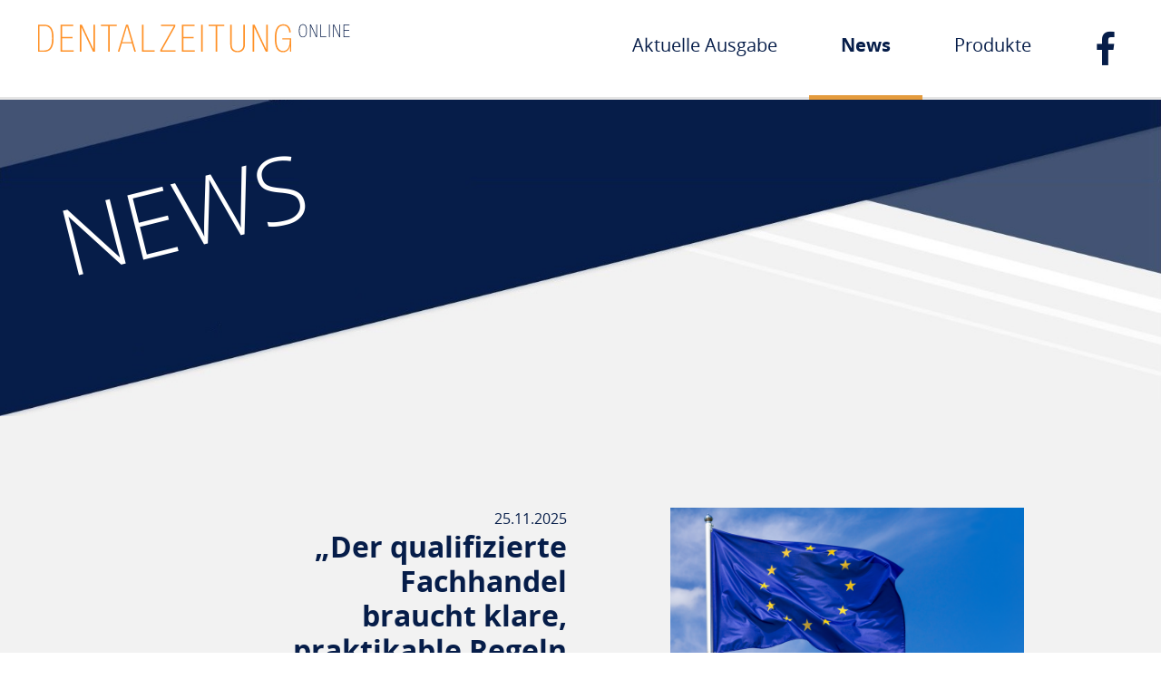

--- FILE ---
content_type: text/html; charset=UTF-8
request_url: https://dentalzeitung.com/category/news/
body_size: 6263
content:
<!DOCTYPE html>
<html>
<head>
    <meta charset="UTF-8"/>
    <title>DENTALZEITUNG |   News</title>
    <meta name="description" content="Dentalzeitung ONLINE"/>
    <meta name="viewport" content="width=device-width, initial-scale=1, maximum-scale=1, user-scalable=no"/>
    <link rel="apple-touch-icon" sizes="57x57" href="https://dentalzeitung-com.s3.eu-central-1.amazonaws.com/theme/icons/icon_57.jpg">
    <link rel="apple-touch-icon" sizes="60x60" href="https://dentalzeitung-com.s3.eu-central-1.amazonaws.com/theme/icons/icon_60.jpg">
    <link rel="apple-touch-icon" sizes="72x72" href="https://dentalzeitung-com.s3.eu-central-1.amazonaws.com/theme/icons/icon_72.jpg">
    <link rel="apple-touch-icon" sizes="76x76" href="https://dentalzeitung-com.s3.eu-central-1.amazonaws.com/theme/icons/icon_76.jpg">
    <link rel="apple-touch-icon" sizes="114x114" href="https://dentalzeitung-com.s3.eu-central-1.amazonaws.com/theme/icons/icon_114.jpg">
    <link rel="apple-touch-icon" sizes="120x120" href="https://dentalzeitung-com.s3.eu-central-1.amazonaws.com/theme/icons/icon_120.jpg">
    <link rel="apple-touch-icon" sizes="144x144" href="https://dentalzeitung-com.s3.eu-central-1.amazonaws.com/theme/icons/icon_144.jpg">
    <link rel="apple-touch-icon" sizes="152x152" href="https://dentalzeitung-com.s3.eu-central-1.amazonaws.com/theme/icons/icon_152.jpg">
    <link rel="apple-touch-icon" sizes="180x180" href="https://dentalzeitung-com.s3.eu-central-1.amazonaws.com/theme/icons/icon_180.jpg">
    <link rel="icon" type="image/png" sizes="16x16" href="https://dentalzeitung-com.s3.eu-central-1.amazonaws.com/theme/icons/icon_16.jpg">
    <link rel="icon" type="image/png" sizes="32x32" href="https://dentalzeitung-com.s3.eu-central-1.amazonaws.com/theme/icons/icon_32.jpg">
    <link rel="icon" type="image/png" sizes="96x96" href="https://dentalzeitung-com.s3.eu-central-1.amazonaws.com/theme/icons/icon_96.jpg">
    <link rel="icon" type="image/png" sizes="192x192" href="https://dentalzeitung-com.s3.eu-central-1.amazonaws.com/theme/icons/icon_192.jpg">
    <!-- Matomo -->
    <script type="text/javascript">
        var _paq = window._paq = window._paq || [];
        _paq.push(["setDoNotTrack", true]);
        _paq.push(["disableCookies"]);
        _paq.push(['trackPageView'])
        _paq.push(['enableLinkTracking']);
        (function() {
            var u="https://matomo.oemus.com/";
            _paq.push(['setTrackerUrl', u+'matomo.php']);
            _paq.push(['setSiteId', '10']);
            var d=document, g=d.createElement('script'), s=d.getElementsByTagName('script')[0];
            g.type='text/javascript'; g.async=true; g.src=u+'matomo.js'; s.parentNode.insertBefore(g,s);
        })();
    </script>
    <!-- End Matomo Code -->
    <meta name='robots' content='max-image-preview:large' />
<link rel='dns-prefetch' href='//s.w.org' />
<link rel="alternate" type="application/rss+xml" title="DENTALZEITUNG &raquo; News Kategorie-Feed" href="https://dentalzeitung.com/category/news/feed/" />
<script type="text/javascript">
window._wpemojiSettings = {"baseUrl":"https:\/\/s.w.org\/images\/core\/emoji\/14.0.0\/72x72\/","ext":".png","svgUrl":"https:\/\/s.w.org\/images\/core\/emoji\/14.0.0\/svg\/","svgExt":".svg","source":{"concatemoji":"https:\/\/dentalzeitung.com\/core\/wp-includes\/js\/wp-emoji-release.min.js?ver=6.0"}};
/*! This file is auto-generated */
!function(e,a,t){var n,r,o,i=a.createElement("canvas"),p=i.getContext&&i.getContext("2d");function s(e,t){var a=String.fromCharCode,e=(p.clearRect(0,0,i.width,i.height),p.fillText(a.apply(this,e),0,0),i.toDataURL());return p.clearRect(0,0,i.width,i.height),p.fillText(a.apply(this,t),0,0),e===i.toDataURL()}function c(e){var t=a.createElement("script");t.src=e,t.defer=t.type="text/javascript",a.getElementsByTagName("head")[0].appendChild(t)}for(o=Array("flag","emoji"),t.supports={everything:!0,everythingExceptFlag:!0},r=0;r<o.length;r++)t.supports[o[r]]=function(e){if(!p||!p.fillText)return!1;switch(p.textBaseline="top",p.font="600 32px Arial",e){case"flag":return s([127987,65039,8205,9895,65039],[127987,65039,8203,9895,65039])?!1:!s([55356,56826,55356,56819],[55356,56826,8203,55356,56819])&&!s([55356,57332,56128,56423,56128,56418,56128,56421,56128,56430,56128,56423,56128,56447],[55356,57332,8203,56128,56423,8203,56128,56418,8203,56128,56421,8203,56128,56430,8203,56128,56423,8203,56128,56447]);case"emoji":return!s([129777,127995,8205,129778,127999],[129777,127995,8203,129778,127999])}return!1}(o[r]),t.supports.everything=t.supports.everything&&t.supports[o[r]],"flag"!==o[r]&&(t.supports.everythingExceptFlag=t.supports.everythingExceptFlag&&t.supports[o[r]]);t.supports.everythingExceptFlag=t.supports.everythingExceptFlag&&!t.supports.flag,t.DOMReady=!1,t.readyCallback=function(){t.DOMReady=!0},t.supports.everything||(n=function(){t.readyCallback()},a.addEventListener?(a.addEventListener("DOMContentLoaded",n,!1),e.addEventListener("load",n,!1)):(e.attachEvent("onload",n),a.attachEvent("onreadystatechange",function(){"complete"===a.readyState&&t.readyCallback()})),(e=t.source||{}).concatemoji?c(e.concatemoji):e.wpemoji&&e.twemoji&&(c(e.twemoji),c(e.wpemoji)))}(window,document,window._wpemojiSettings);
</script>
<style type="text/css">
img.wp-smiley,
img.emoji {
	display: inline !important;
	border: none !important;
	box-shadow: none !important;
	height: 1em !important;
	width: 1em !important;
	margin: 0 0.07em !important;
	vertical-align: -0.1em !important;
	background: none !important;
	padding: 0 !important;
}
</style>
	<link rel='stylesheet' id='wp-block-library-css'  href='https://dentalzeitung.com/core/wp-includes/css/dist/block-library/style.min.css?ver=6.0' type='text/css' media='all' />
<style id='global-styles-inline-css' type='text/css'>
body{--wp--preset--color--black: #000000;--wp--preset--color--cyan-bluish-gray: #abb8c3;--wp--preset--color--white: #ffffff;--wp--preset--color--pale-pink: #f78da7;--wp--preset--color--vivid-red: #cf2e2e;--wp--preset--color--luminous-vivid-orange: #ff6900;--wp--preset--color--luminous-vivid-amber: #fcb900;--wp--preset--color--light-green-cyan: #7bdcb5;--wp--preset--color--vivid-green-cyan: #00d084;--wp--preset--color--pale-cyan-blue: #8ed1fc;--wp--preset--color--vivid-cyan-blue: #0693e3;--wp--preset--color--vivid-purple: #9b51e0;--wp--preset--gradient--vivid-cyan-blue-to-vivid-purple: linear-gradient(135deg,rgba(6,147,227,1) 0%,rgb(155,81,224) 100%);--wp--preset--gradient--light-green-cyan-to-vivid-green-cyan: linear-gradient(135deg,rgb(122,220,180) 0%,rgb(0,208,130) 100%);--wp--preset--gradient--luminous-vivid-amber-to-luminous-vivid-orange: linear-gradient(135deg,rgba(252,185,0,1) 0%,rgba(255,105,0,1) 100%);--wp--preset--gradient--luminous-vivid-orange-to-vivid-red: linear-gradient(135deg,rgba(255,105,0,1) 0%,rgb(207,46,46) 100%);--wp--preset--gradient--very-light-gray-to-cyan-bluish-gray: linear-gradient(135deg,rgb(238,238,238) 0%,rgb(169,184,195) 100%);--wp--preset--gradient--cool-to-warm-spectrum: linear-gradient(135deg,rgb(74,234,220) 0%,rgb(151,120,209) 20%,rgb(207,42,186) 40%,rgb(238,44,130) 60%,rgb(251,105,98) 80%,rgb(254,248,76) 100%);--wp--preset--gradient--blush-light-purple: linear-gradient(135deg,rgb(255,206,236) 0%,rgb(152,150,240) 100%);--wp--preset--gradient--blush-bordeaux: linear-gradient(135deg,rgb(254,205,165) 0%,rgb(254,45,45) 50%,rgb(107,0,62) 100%);--wp--preset--gradient--luminous-dusk: linear-gradient(135deg,rgb(255,203,112) 0%,rgb(199,81,192) 50%,rgb(65,88,208) 100%);--wp--preset--gradient--pale-ocean: linear-gradient(135deg,rgb(255,245,203) 0%,rgb(182,227,212) 50%,rgb(51,167,181) 100%);--wp--preset--gradient--electric-grass: linear-gradient(135deg,rgb(202,248,128) 0%,rgb(113,206,126) 100%);--wp--preset--gradient--midnight: linear-gradient(135deg,rgb(2,3,129) 0%,rgb(40,116,252) 100%);--wp--preset--duotone--dark-grayscale: url('#wp-duotone-dark-grayscale');--wp--preset--duotone--grayscale: url('#wp-duotone-grayscale');--wp--preset--duotone--purple-yellow: url('#wp-duotone-purple-yellow');--wp--preset--duotone--blue-red: url('#wp-duotone-blue-red');--wp--preset--duotone--midnight: url('#wp-duotone-midnight');--wp--preset--duotone--magenta-yellow: url('#wp-duotone-magenta-yellow');--wp--preset--duotone--purple-green: url('#wp-duotone-purple-green');--wp--preset--duotone--blue-orange: url('#wp-duotone-blue-orange');--wp--preset--font-size--small: 13px;--wp--preset--font-size--medium: 20px;--wp--preset--font-size--large: 36px;--wp--preset--font-size--x-large: 42px;}.has-black-color{color: var(--wp--preset--color--black) !important;}.has-cyan-bluish-gray-color{color: var(--wp--preset--color--cyan-bluish-gray) !important;}.has-white-color{color: var(--wp--preset--color--white) !important;}.has-pale-pink-color{color: var(--wp--preset--color--pale-pink) !important;}.has-vivid-red-color{color: var(--wp--preset--color--vivid-red) !important;}.has-luminous-vivid-orange-color{color: var(--wp--preset--color--luminous-vivid-orange) !important;}.has-luminous-vivid-amber-color{color: var(--wp--preset--color--luminous-vivid-amber) !important;}.has-light-green-cyan-color{color: var(--wp--preset--color--light-green-cyan) !important;}.has-vivid-green-cyan-color{color: var(--wp--preset--color--vivid-green-cyan) !important;}.has-pale-cyan-blue-color{color: var(--wp--preset--color--pale-cyan-blue) !important;}.has-vivid-cyan-blue-color{color: var(--wp--preset--color--vivid-cyan-blue) !important;}.has-vivid-purple-color{color: var(--wp--preset--color--vivid-purple) !important;}.has-black-background-color{background-color: var(--wp--preset--color--black) !important;}.has-cyan-bluish-gray-background-color{background-color: var(--wp--preset--color--cyan-bluish-gray) !important;}.has-white-background-color{background-color: var(--wp--preset--color--white) !important;}.has-pale-pink-background-color{background-color: var(--wp--preset--color--pale-pink) !important;}.has-vivid-red-background-color{background-color: var(--wp--preset--color--vivid-red) !important;}.has-luminous-vivid-orange-background-color{background-color: var(--wp--preset--color--luminous-vivid-orange) !important;}.has-luminous-vivid-amber-background-color{background-color: var(--wp--preset--color--luminous-vivid-amber) !important;}.has-light-green-cyan-background-color{background-color: var(--wp--preset--color--light-green-cyan) !important;}.has-vivid-green-cyan-background-color{background-color: var(--wp--preset--color--vivid-green-cyan) !important;}.has-pale-cyan-blue-background-color{background-color: var(--wp--preset--color--pale-cyan-blue) !important;}.has-vivid-cyan-blue-background-color{background-color: var(--wp--preset--color--vivid-cyan-blue) !important;}.has-vivid-purple-background-color{background-color: var(--wp--preset--color--vivid-purple) !important;}.has-black-border-color{border-color: var(--wp--preset--color--black) !important;}.has-cyan-bluish-gray-border-color{border-color: var(--wp--preset--color--cyan-bluish-gray) !important;}.has-white-border-color{border-color: var(--wp--preset--color--white) !important;}.has-pale-pink-border-color{border-color: var(--wp--preset--color--pale-pink) !important;}.has-vivid-red-border-color{border-color: var(--wp--preset--color--vivid-red) !important;}.has-luminous-vivid-orange-border-color{border-color: var(--wp--preset--color--luminous-vivid-orange) !important;}.has-luminous-vivid-amber-border-color{border-color: var(--wp--preset--color--luminous-vivid-amber) !important;}.has-light-green-cyan-border-color{border-color: var(--wp--preset--color--light-green-cyan) !important;}.has-vivid-green-cyan-border-color{border-color: var(--wp--preset--color--vivid-green-cyan) !important;}.has-pale-cyan-blue-border-color{border-color: var(--wp--preset--color--pale-cyan-blue) !important;}.has-vivid-cyan-blue-border-color{border-color: var(--wp--preset--color--vivid-cyan-blue) !important;}.has-vivid-purple-border-color{border-color: var(--wp--preset--color--vivid-purple) !important;}.has-vivid-cyan-blue-to-vivid-purple-gradient-background{background: var(--wp--preset--gradient--vivid-cyan-blue-to-vivid-purple) !important;}.has-light-green-cyan-to-vivid-green-cyan-gradient-background{background: var(--wp--preset--gradient--light-green-cyan-to-vivid-green-cyan) !important;}.has-luminous-vivid-amber-to-luminous-vivid-orange-gradient-background{background: var(--wp--preset--gradient--luminous-vivid-amber-to-luminous-vivid-orange) !important;}.has-luminous-vivid-orange-to-vivid-red-gradient-background{background: var(--wp--preset--gradient--luminous-vivid-orange-to-vivid-red) !important;}.has-very-light-gray-to-cyan-bluish-gray-gradient-background{background: var(--wp--preset--gradient--very-light-gray-to-cyan-bluish-gray) !important;}.has-cool-to-warm-spectrum-gradient-background{background: var(--wp--preset--gradient--cool-to-warm-spectrum) !important;}.has-blush-light-purple-gradient-background{background: var(--wp--preset--gradient--blush-light-purple) !important;}.has-blush-bordeaux-gradient-background{background: var(--wp--preset--gradient--blush-bordeaux) !important;}.has-luminous-dusk-gradient-background{background: var(--wp--preset--gradient--luminous-dusk) !important;}.has-pale-ocean-gradient-background{background: var(--wp--preset--gradient--pale-ocean) !important;}.has-electric-grass-gradient-background{background: var(--wp--preset--gradient--electric-grass) !important;}.has-midnight-gradient-background{background: var(--wp--preset--gradient--midnight) !important;}.has-small-font-size{font-size: var(--wp--preset--font-size--small) !important;}.has-medium-font-size{font-size: var(--wp--preset--font-size--medium) !important;}.has-large-font-size{font-size: var(--wp--preset--font-size--large) !important;}.has-x-large-font-size{font-size: var(--wp--preset--font-size--x-large) !important;}
</style>
<link rel='stylesheet' id='custom-style-css'  href='https://dentalzeitung.com/content/themes/custom/css/custom.css?ver=6.0' type='text/css' media='all' />
<script type='text/javascript' src='https://dentalzeitung.com/content/themes/custom/js/custom.js?ver=6.0' id='custom-script-js'></script>
<link rel="https://api.w.org/" href="https://dentalzeitung.com/wp-json/" /><link rel="alternate" type="application/json" href="https://dentalzeitung.com/wp-json/wp/v2/categories/1" /><link rel="EditURI" type="application/rsd+xml" title="RSD" href="https://dentalzeitung.com/core/xmlrpc.php?rsd" />
<link rel="wlwmanifest" type="application/wlwmanifest+xml" href="https://dentalzeitung.com/core/wp-includes/wlwmanifest.xml" /> 
<meta name="generator" content="WordPress 6.0" />
</head>
<body data-pagename="" style="max-width:1920px;margin:auto;">
<header class="header">
    <div class="container-fluid">
        <div class="row">
            <div class="col-lg-4 col-10">
                <a href="/" class="logo">
                    <img class="img-fluid" src="https://dentalzeitung-com.s3.eu-central-1.amazonaws.com/theme/top.svg" alt="PROJECT-Logo"/>
                </a>
            </div>
            <div class="col-lg-8 col-2">
                <div class="main-menu">
                    <div class="menu-hauptmenu-container"><ul id="menu-hauptmenu" class="menu"><li id="menu-item-33" class="menu-item menu-item-type-post_type_archive menu-item-object-issue menu-item-33"><a href="https://dentalzeitung.com/issue/">Aktuelle Ausgabe</a></li>
<li id="menu-item-16" class="menu-item menu-item-type-taxonomy menu-item-object-category current-menu-item menu-item-16"><a href="https://dentalzeitung.com/category/news/" aria-current="page">News</a></li>
<li id="menu-item-29" class="menu-item menu-item-type-post_type_archive menu-item-object-product menu-item-29"><a href="https://dentalzeitung.com/product/">Produkte</a></li>
<li id="menu-item-19" class="menu-item menu-item-type-custom menu-item-object-custom menu-item-19"><a target="_blank" rel="noopener" href="https://www.facebook.com/Dentalzeitung-335093363762330/"><i class="fa fa-facebook"></i></a></li>
</ul></div>                                    </div>
                <div class="menu-mobile">
                    <div class="mobile-nav-button"><i class="fa fa-2x fa-bars" id="mobile-menu-opener"></i></div>
                </div>
            </div>
        </div>
    </div>
    <div class="mobile_menu_row">
        <div class="menu-main-container-mobile"><ul id="menu-hauptmenu-1" class="mobile"><li class="menu-item menu-item-type-post_type_archive menu-item-object-issue menu-item-33"><a href="https://dentalzeitung.com/issue/">Aktuelle Ausgabe</a></li>
<li class="menu-item menu-item-type-taxonomy menu-item-object-category current-menu-item menu-item-16"><a href="https://dentalzeitung.com/category/news/" aria-current="page">News</a></li>
<li class="menu-item menu-item-type-post_type_archive menu-item-object-product menu-item-29"><a href="https://dentalzeitung.com/product/">Produkte</a></li>
<li class="menu-item menu-item-type-custom menu-item-object-custom menu-item-19"><a target="_blank" rel="noopener" href="https://www.facebook.com/Dentalzeitung-335093363762330/"><i class="fa fa-facebook"></i></a></li>
</ul></div>            </div>
</header>
<div id="backToTop">
    <i class="fa fa-angle-double-up" aria-hidden="true"></i>
</div>    <div class="container-fluid blue-section">
        <div class="rotatedText">
            <h1 class="big-headline">NEWS</h1>
        </div>
                            <div class="row">
                                    <div class="col-lg-12 firstNewsElement">
                        <div class="row">
                            <div class="col-12 col-lg-5 offset-lg-1 order-1 order-lg-2">
                                <img width="888" height="500" src="https://dentalzeitung-com.s3.eu-central-1.amazonaws.com/2025/11/25120849/DZ-4-25-Interview-linneweh.png" class="img-fluid wp-post-image" alt="" loading="lazy" srcset="https://dentalzeitung-com.s3.eu-central-1.amazonaws.com/2025/11/25120849/DZ-4-25-Interview-linneweh.png 888w, https://dentalzeitung-com.s3.eu-central-1.amazonaws.com/2025/11/25120849/DZ-4-25-Interview-linneweh-300x169.png 300w, https://dentalzeitung-com.s3.eu-central-1.amazonaws.com/2025/11/25120849/DZ-4-25-Interview-linneweh-768x432.png 768w" sizes="(max-width: 888px) 100vw, 888px" />                            </div>
                            <div class="col-12 col-lg-4 order-2 order-lg-1 ml-auto newsContent">
                                <span>25.11.2025</span>
                                <h2>„Der qualifizierte Fachhandel braucht klare, praktikable Regeln statt übermäßiger Bürokratie – national wie europäisch“</h2>
                                <p><p>Im Mai 2025 wurde Jochen G. Linneweh zum Präsidenten der Association of Dental Dealers in Europe (ADDE) gewählt. Ein Aufgabenbereich, [&hellip;]</p>
</p>
                                <p><a href="https://epaper.zwp-online.info/epaper/pim/dz/2025/dz0425#42" target="_blank">Zum E-Paper <i
                                                class="fa fa-long-arrow-right"></i></a></p>
                            </div>
                        </div>
                    </div>
                                </div>
                        <div class="row d-none d-lg-flex">
                <div class="col-6">
                    <div class="newsItem">
    <div class="newsImage">
        <img width="888" height="500" src="https://dentalzeitung-com.s3.eu-central-1.amazonaws.com/2025/11/25121330/DZ-4-25-ERgonomie-in-der-ZAP.png" class="img-fluid wp-post-image" alt="" loading="lazy" srcset="https://dentalzeitung-com.s3.eu-central-1.amazonaws.com/2025/11/25121330/DZ-4-25-ERgonomie-in-der-ZAP.png 888w, https://dentalzeitung-com.s3.eu-central-1.amazonaws.com/2025/11/25121330/DZ-4-25-ERgonomie-in-der-ZAP-300x169.png 300w, https://dentalzeitung-com.s3.eu-central-1.amazonaws.com/2025/11/25121330/DZ-4-25-ERgonomie-in-der-ZAP-768x432.png 768w" sizes="(max-width: 888px) 100vw, 888px" />            </div>
    <div class="newsContent">
        <span>25.11.2025</span>
        <a class="collapseLink" data-id="collapseDesktop2118">
            <h2>Ergonomie in der Zahnarztpraxis, Gesundheit und Effizienz im Gleichgewicht                <i class="fa fa-angle-down"></i>
            </h2>
        </a>
        <div class="collapse" id="collapseDesktop2118">
            <p><p>18 Uhr. Der letzte Patient ist verabschiedet, die Schultern sind verspannt und der Nacken versteift. Viele Behandler kennen dieses Gefühl: [&hellip;]</p>
</p>
            <p><a href="https://epaper.zwp-online.info/epaper/pim/dz/2025/dz0425#10" target="_blank">Zum E-Paper <i
                            class="fa fa-long-arrow-right"></i></a></p>
        </div>
    </div>
</div><div class="newsItem">
    <div class="newsImage">
        <img width="888" height="500" src="https://dentalzeitung-com.s3.eu-central-1.amazonaws.com/2025/11/25115027/DZ-4-25-Praxis-Loho.png" class="img-fluid wp-post-image" alt="" loading="lazy" srcset="https://dentalzeitung-com.s3.eu-central-1.amazonaws.com/2025/11/25115027/DZ-4-25-Praxis-Loho.png 888w, https://dentalzeitung-com.s3.eu-central-1.amazonaws.com/2025/11/25115027/DZ-4-25-Praxis-Loho-300x169.png 300w, https://dentalzeitung-com.s3.eu-central-1.amazonaws.com/2025/11/25115027/DZ-4-25-Praxis-Loho-768x432.png 768w" sizes="(max-width: 888px) 100vw, 888px" />            </div>
    <div class="newsContent">
        <span>25.11.2025</span>
        <a class="collapseLink" data-id="collapseDesktop2106">
            <h2>Von der Vision zur Wirklichkeit: Die neue Praxis von Dr. Loho in Unterpleichfeld                <i class="fa fa-angle-down"></i>
            </h2>
        </a>
        <div class="collapse" id="collapseDesktop2106">
            <p><p>Als ich Dr. Etienne Loho, Inhaber und Gründer des Ärzte- und Gesundheitszentrums MCW in Unterpleichfeld, Inhaber der Zahnarztpraxis Trident Medical [&hellip;]</p>
</p>
            <p><a href="https://epaper.zwp-online.info/epaper/pim/dz/2025/dz0425#22" target="_blank">Zum E-Paper <i
                            class="fa fa-long-arrow-right"></i></a></p>
        </div>
    </div>
</div><div class="newsItem">
    <div class="newsImage">
        <img width="888" height="500" src="https://dentalzeitung-com.s3.eu-central-1.amazonaws.com/2025/11/25120057/Fachdental-2025.png" class="img-fluid wp-post-image" alt="" loading="lazy" srcset="https://dentalzeitung-com.s3.eu-central-1.amazonaws.com/2025/11/25120057/Fachdental-2025.png 888w, https://dentalzeitung-com.s3.eu-central-1.amazonaws.com/2025/11/25120057/Fachdental-2025-300x169.png 300w, https://dentalzeitung-com.s3.eu-central-1.amazonaws.com/2025/11/25120057/Fachdental-2025-768x432.png 768w" sizes="(max-width: 888px) 100vw, 888px" />            </div>
    <div class="newsContent">
        <span>25.11.2025</span>
        <a class="collapseLink" data-id="collapseDesktop2112">
            <h2>Dentaler Messe-Herbst erfolgreich beendet                <i class="fa fa-angle-down"></i>
            </h2>
        </a>
        <div class="collapse" id="collapseDesktop2112">
            <p><p>Aussteller und Besucher blicken zurück auf einen starken Branchentreff anlässlich der infotage FACHDENTAL in Stuttgart und Frankfurt am Main. Auch [&hellip;]</p>
</p>
            <p><a href="https://epaper.zwp-online.info/epaper/pim/dz/2025/dz0425#6" target="_blank">Zum E-Paper <i
                            class="fa fa-long-arrow-right"></i></a></p>
        </div>
    </div>
</div>                </div>
                <div class="col-6">
                    <div class="whiteSpace"></div><div class="newsItem">
    <div class="newsImage">
        <img width="888" height="500" src="https://dentalzeitung-com.s3.eu-central-1.amazonaws.com/2025/11/25121628/DZ-4-25-MANI.png" class="img-fluid wp-post-image" alt="" loading="lazy" srcset="https://dentalzeitung-com.s3.eu-central-1.amazonaws.com/2025/11/25121628/DZ-4-25-MANI.png 888w, https://dentalzeitung-com.s3.eu-central-1.amazonaws.com/2025/11/25121628/DZ-4-25-MANI-300x169.png 300w, https://dentalzeitung-com.s3.eu-central-1.amazonaws.com/2025/11/25121628/DZ-4-25-MANI-768x432.png 768w" sizes="(max-width: 888px) 100vw, 888px" />            </div>
    <div class="newsContent">
        <span>25.11.2025</span>
        <a class="collapseLink" data-id="collapseDesktop2121">
            <h2>Kneten, Rühren, Forschen: MANIs Erfolgsrezept für starke Dentalprodukte                <i class="fa fa-angle-down"></i>
            </h2>
        </a>
        <div class="collapse" id="collapseDesktop2121">
            <p><p>Mit dem Hersteller MANI erhält der BVD weitere Verstärkung im Bereich der Kooperativen Mitglieder und freut sich, einen neuen Teamplayer [&hellip;]</p>
</p>
            <p><a href="https://epaper.zwp-online.info/epaper/pim/dz/2025/dz0425#44" target="_blank">Zum E-Paper <i
                            class="fa fa-long-arrow-right"></i></a></p>
        </div>
    </div>
</div><div class="newsItem">
    <div class="newsImage">
        <img width="888" height="500" src="https://dentalzeitung-com.s3.eu-central-1.amazonaws.com/2025/11/25115334/Alina-Branciforti.png" class="img-fluid wp-post-image" alt="" loading="lazy" srcset="https://dentalzeitung-com.s3.eu-central-1.amazonaws.com/2025/11/25115334/Alina-Branciforti.png 888w, https://dentalzeitung-com.s3.eu-central-1.amazonaws.com/2025/11/25115334/Alina-Branciforti-300x169.png 300w, https://dentalzeitung-com.s3.eu-central-1.amazonaws.com/2025/11/25115334/Alina-Branciforti-768x432.png 768w" sizes="(max-width: 888px) 100vw, 888px" />            </div>
    <div class="newsContent">
        <span>25.11.2025</span>
        <a class="collapseLink" data-id="collapseDesktop2109">
            <h2>Räume, die Haltung zeigen – Praxiskonzepte mit Identität                <i class="fa fa-angle-down"></i>
            </h2>
        </a>
        <div class="collapse" id="collapseDesktop2109">
            <p><p>Liebe Leserinnen und Leser, eine Zahnarztpraxis zu planen, bedeutet, Zukunft zu gestalten – persönlich, architektonisch und emotional. Wer heute eine [&hellip;]</p>
</p>
            <p><a href="https://epaper.zwp-online.info/epaper/pim/dz/2025/dz0425#3" target="_blank">Zum E-Paper <i
                            class="fa fa-long-arrow-right"></i></a></p>
        </div>
    </div>
</div>                </div>
            </div>
            <div class="row d-flex d-lg-none">
                <div class="col-12">
                    <div class="newsItem">
    <div class="newsImage">
        <img width="888" height="500" src="https://dentalzeitung-com.s3.eu-central-1.amazonaws.com/2025/11/25121330/DZ-4-25-ERgonomie-in-der-ZAP.png" class="img-fluid wp-post-image" alt="" loading="lazy" srcset="https://dentalzeitung-com.s3.eu-central-1.amazonaws.com/2025/11/25121330/DZ-4-25-ERgonomie-in-der-ZAP.png 888w, https://dentalzeitung-com.s3.eu-central-1.amazonaws.com/2025/11/25121330/DZ-4-25-ERgonomie-in-der-ZAP-300x169.png 300w, https://dentalzeitung-com.s3.eu-central-1.amazonaws.com/2025/11/25121330/DZ-4-25-ERgonomie-in-der-ZAP-768x432.png 768w" sizes="(max-width: 888px) 100vw, 888px" />            </div>
    <div class="newsContent">
        <span>25.11.2025</span>
        <a class="collapseLink" data-id="collapseMobile2118">
            <h2>Ergonomie in der Zahnarztpraxis, Gesundheit und Effizienz im Gleichgewicht                <i class="fa fa-angle-down"></i>
            </h2>
        </a>
        <div class="collapse" id="collapseMobile2118">
            <p><p>18 Uhr. Der letzte Patient ist verabschiedet, die Schultern sind verspannt und der Nacken versteift. Viele Behandler kennen dieses Gefühl: [&hellip;]</p>
</p>
            <p><a href="https://epaper.zwp-online.info/epaper/pim/dz/2025/dz0425#10" target="_blank">Zum E-Paper <i
                            class="fa fa-long-arrow-right"></i></a></p>
        </div>
    </div>
</div><div class="newsItem">
    <div class="newsImage">
        <img width="888" height="500" src="https://dentalzeitung-com.s3.eu-central-1.amazonaws.com/2025/11/25121628/DZ-4-25-MANI.png" class="img-fluid wp-post-image" alt="" loading="lazy" srcset="https://dentalzeitung-com.s3.eu-central-1.amazonaws.com/2025/11/25121628/DZ-4-25-MANI.png 888w, https://dentalzeitung-com.s3.eu-central-1.amazonaws.com/2025/11/25121628/DZ-4-25-MANI-300x169.png 300w, https://dentalzeitung-com.s3.eu-central-1.amazonaws.com/2025/11/25121628/DZ-4-25-MANI-768x432.png 768w" sizes="(max-width: 888px) 100vw, 888px" />            </div>
    <div class="newsContent">
        <span>25.11.2025</span>
        <a class="collapseLink" data-id="collapseMobile2121">
            <h2>Kneten, Rühren, Forschen: MANIs Erfolgsrezept für starke Dentalprodukte                <i class="fa fa-angle-down"></i>
            </h2>
        </a>
        <div class="collapse" id="collapseMobile2121">
            <p><p>Mit dem Hersteller MANI erhält der BVD weitere Verstärkung im Bereich der Kooperativen Mitglieder und freut sich, einen neuen Teamplayer [&hellip;]</p>
</p>
            <p><a href="https://epaper.zwp-online.info/epaper/pim/dz/2025/dz0425#44" target="_blank">Zum E-Paper <i
                            class="fa fa-long-arrow-right"></i></a></p>
        </div>
    </div>
</div><div class="newsItem">
    <div class="newsImage">
        <img width="888" height="500" src="https://dentalzeitung-com.s3.eu-central-1.amazonaws.com/2025/11/25115027/DZ-4-25-Praxis-Loho.png" class="img-fluid wp-post-image" alt="" loading="lazy" srcset="https://dentalzeitung-com.s3.eu-central-1.amazonaws.com/2025/11/25115027/DZ-4-25-Praxis-Loho.png 888w, https://dentalzeitung-com.s3.eu-central-1.amazonaws.com/2025/11/25115027/DZ-4-25-Praxis-Loho-300x169.png 300w, https://dentalzeitung-com.s3.eu-central-1.amazonaws.com/2025/11/25115027/DZ-4-25-Praxis-Loho-768x432.png 768w" sizes="(max-width: 888px) 100vw, 888px" />            </div>
    <div class="newsContent">
        <span>25.11.2025</span>
        <a class="collapseLink" data-id="collapseMobile2106">
            <h2>Von der Vision zur Wirklichkeit: Die neue Praxis von Dr. Loho in Unterpleichfeld                <i class="fa fa-angle-down"></i>
            </h2>
        </a>
        <div class="collapse" id="collapseMobile2106">
            <p><p>Als ich Dr. Etienne Loho, Inhaber und Gründer des Ärzte- und Gesundheitszentrums MCW in Unterpleichfeld, Inhaber der Zahnarztpraxis Trident Medical [&hellip;]</p>
</p>
            <p><a href="https://epaper.zwp-online.info/epaper/pim/dz/2025/dz0425#22" target="_blank">Zum E-Paper <i
                            class="fa fa-long-arrow-right"></i></a></p>
        </div>
    </div>
</div><div class="newsItem">
    <div class="newsImage">
        <img width="888" height="500" src="https://dentalzeitung-com.s3.eu-central-1.amazonaws.com/2025/11/25115334/Alina-Branciforti.png" class="img-fluid wp-post-image" alt="" loading="lazy" srcset="https://dentalzeitung-com.s3.eu-central-1.amazonaws.com/2025/11/25115334/Alina-Branciforti.png 888w, https://dentalzeitung-com.s3.eu-central-1.amazonaws.com/2025/11/25115334/Alina-Branciforti-300x169.png 300w, https://dentalzeitung-com.s3.eu-central-1.amazonaws.com/2025/11/25115334/Alina-Branciforti-768x432.png 768w" sizes="(max-width: 888px) 100vw, 888px" />            </div>
    <div class="newsContent">
        <span>25.11.2025</span>
        <a class="collapseLink" data-id="collapseMobile2109">
            <h2>Räume, die Haltung zeigen – Praxiskonzepte mit Identität                <i class="fa fa-angle-down"></i>
            </h2>
        </a>
        <div class="collapse" id="collapseMobile2109">
            <p><p>Liebe Leserinnen und Leser, eine Zahnarztpraxis zu planen, bedeutet, Zukunft zu gestalten – persönlich, architektonisch und emotional. Wer heute eine [&hellip;]</p>
</p>
            <p><a href="https://epaper.zwp-online.info/epaper/pim/dz/2025/dz0425#3" target="_blank">Zum E-Paper <i
                            class="fa fa-long-arrow-right"></i></a></p>
        </div>
    </div>
</div><div class="newsItem">
    <div class="newsImage">
        <img width="888" height="500" src="https://dentalzeitung-com.s3.eu-central-1.amazonaws.com/2025/11/25120057/Fachdental-2025.png" class="img-fluid wp-post-image" alt="" loading="lazy" srcset="https://dentalzeitung-com.s3.eu-central-1.amazonaws.com/2025/11/25120057/Fachdental-2025.png 888w, https://dentalzeitung-com.s3.eu-central-1.amazonaws.com/2025/11/25120057/Fachdental-2025-300x169.png 300w, https://dentalzeitung-com.s3.eu-central-1.amazonaws.com/2025/11/25120057/Fachdental-2025-768x432.png 768w" sizes="(max-width: 888px) 100vw, 888px" />            </div>
    <div class="newsContent">
        <span>25.11.2025</span>
        <a class="collapseLink" data-id="collapseMobile2112">
            <h2>Dentaler Messe-Herbst erfolgreich beendet                <i class="fa fa-angle-down"></i>
            </h2>
        </a>
        <div class="collapse" id="collapseMobile2112">
            <p><p>Aussteller und Besucher blicken zurück auf einen starken Branchentreff anlässlich der infotage FACHDENTAL in Stuttgart und Frankfurt am Main. Auch [&hellip;]</p>
</p>
            <p><a href="https://epaper.zwp-online.info/epaper/pim/dz/2025/dz0425#6" target="_blank">Zum E-Paper <i
                            class="fa fa-long-arrow-right"></i></a></p>
        </div>
    </div>
</div>                </div>
            </div>
                <div class="paginationLinks">
            <span aria-current="page" class="page-numbers current">1</span>
<a class="page-numbers" href="https://dentalzeitung.com/category/news/page/2/">2</a>
<a class="page-numbers" href="https://dentalzeitung.com/category/news/page/3/">3</a>
<span class="page-numbers dots">&hellip;</span>
<a class="page-numbers" href="https://dentalzeitung.com/category/news/page/34/">34</a>
<a class="next page-numbers" href="https://dentalzeitung.com/category/news/page/2/">Weiter &raquo;</a>        </div>
            </div>
<div class="container-fluid footer">
    <div class="row">
        <div class="col-12 col-lg-6">
            <nav class="navbar bottom-nav">
                <div class="container-fluid">
                    <div id="footer-menu">
                        <div class="menu-footermenu-container"><ul id="menu-footermenu" class="menu"><li id="menu-item-721" class="menu-item menu-item-type-post_type menu-item-object-page menu-item-721"><a href="https://dentalzeitung.com/agb/">AGB</a></li>
<li id="menu-item-20" class="menu-item menu-item-type-post_type menu-item-object-page menu-item-privacy-policy menu-item-20"><a href="https://dentalzeitung.com/datenschutzerklaerung/">Datenschutz</a></li>
<li id="menu-item-21" class="menu-item menu-item-type-post_type menu-item-object-page menu-item-21"><a href="https://dentalzeitung.com/impressum/">Impressum</a></li>
</ul></div>                    </div>
                </div>
            </nav>
        </div>
    </div>
    <div class="row">
        <div class="col-12 col-lg-6">
            <div class="row">
                <div class="col-sm-3 center">
                    <img class="img-fluid"
                         src="https://dentalzeitung-com.s3.eu-central-1.amazonaws.com/theme/oemus_logo_1x.png"
                         srcset="https://dentalzeitung-com.s3.eu-central-1.amazonaws.com/theme/oemus_logo_1x.png 1x, https://dentalzeitung-com.s3.eu-central-1.amazonaws.com/theme/oemus_logo_2x.png 2x"
                         alt="OEMUS-Logo"/>
                </div>
                <div class="col-sm-5">
                    <p>
                        OEMUS MEDIA AG<br>                        Holbeinstraße 29<br>                        04229 Leipzig                    </p>
                </div>
                <div class="col-sm-4">
                    <p>
                        +49 341 48474-0<br>                        +49 341 48474-390<br>                        info@oemus-media.de                    </p>
                </div>
            </div>
        </div>
        <div class="col-12 col-lg-6">
            <div class="row">
                <div class="col-sm-3 center">
                    <img class="img-fluid"
                         src="https://dentalzeitung-com.s3.eu-central-1.amazonaws.com/theme/bvd_logo_1x.png"
                         srcset="https://dentalzeitung-com.s3.eu-central-1.amazonaws.com/theme/bvd_logo_1x.png 1x, https://dentalzeitung-com.s3.eu-central-1.amazonaws.com/theme/bvd_logo_2x.png 2x"
                         alt="OEMUS-Logo"/>
                </div>
                <div class="col-sm-5">
                    <p>
                        Bundesverband Dentalhandel e.V.<br>                        Burgmauer 68<br>                        50667 Köln                    </p>
                </div>
                <div class="col-sm-4">
                    <p>
                        +49 221 2409342<br>                        +49 221 2408670<br>                        info@bvdental.de                    </p>
                </div>
            </div>
        </div>
    </div>
</div>
</body>
</html>

--- FILE ---
content_type: image/svg+xml
request_url: https://dentalzeitung-com.s3.eu-central-1.amazonaws.com/theme/top.svg
body_size: 3096
content:
<?xml version="1.0" encoding="utf-8"?>
<!-- Generator: Adobe Illustrator 23.0.4, SVG Export Plug-In . SVG Version: 6.00 Build 0)  -->
<svg version="1.1" id="Ebene_1" xmlns="http://www.w3.org/2000/svg" xmlns:xlink="http://www.w3.org/1999/xlink" x="0px" y="0px"
	 viewBox="0 0 381.14 36.99" style="enable-background:new 0 0 381.14 36.99;" xml:space="preserve">
<style type="text/css">
	.st0{enable-background:new    ;}
	.st1{fill:#071D49;}
	.st2{fill:#FF9127;}
</style>
<g>
	<g id="DZ_Logo" transform="translate(-750 73.349)">
		<g id="Gruppe_21" transform="translate(1028.113 105.005)">
			<g id="Gruppe" transform="translate(97.843 -74.628)">
				<g class="st0">
					<path class="st1" d="M-53.38-86.34c-2.88,0-4.85-1.93-4.85-7.75c0-5.82,2.1-7.75,4.85-7.75c2.98,0,4.83,1.93,4.83,7.75
						C-48.55-87.52-51.26-86.34-53.38-86.34z M-53.38-101.13c-2.94,0-3.97,2.92-3.97,7.03s0.84,7.03,3.97,7.03
						c2.75,0,3.95-2.27,3.95-7.03C-49.43-98.14-50.33-101.13-53.38-101.13z"/>
					<path class="st1" d="M-37.47-86.6l-6.55-13.61h-0.04v13.61h-0.88v-14.99h1.18l6.53,13.61h0.04v-13.61h0.88v14.99H-37.47z"/>
					<path class="st1" d="M-32.27-86.6v-14.99h0.88v14.19h6.28v0.8H-32.27z"/>
					<path class="st1" d="M-21.81-86.6v-14.99h0.88v14.99H-21.81z"/>
					<path class="st1" d="M-9.44-86.6l-6.55-13.61h-0.04v13.61h-0.88v-14.99h1.18l6.53,13.61h0.04v-13.61h0.88v14.99H-9.44z"/>
					<path class="st1" d="M-4.24-86.6v-14.99h7.16v0.8h-6.28v5.98H2.5v0.8h-5.86v6.61h6.47v0.8H-4.24z"/>
				</g>
			</g>
		</g>
	</g>
	<g id="Gruppe_103">
		<g id="Gruppe_102" transform="translate(0 0)">
			<path id="Pfad_6" class="st2" d="M3.96,33.03V3.95H9.4c7.38,0,9.68,4.68,9.68,14.54S16.25,33.03,9.4,33.03H3.96z M2.07,34.56H9.4
				c6.08,0,11.57-2.88,11.57-16.07S16.2,2.42,9.4,2.42H2.07V34.56z M29.46,34.56h15.75v-1.71H31.35V18.67h12.56v-1.71H31.35V4.13
				h13.46V2.42H29.46L29.46,34.56z M52.64,2.42v32.14h1.89V5.4h0.09l14.04,29.17h2.48V2.42h-1.89v29.17h-0.09l-14-29.17H52.64z
				 M86.87,34.56h1.89V4.13h8.55V2.42h-19v1.71h8.55V34.56z M115.29,23.04h-11.3l5.67-18.72h0.09L115.29,23.04z M118.71,34.56h1.89
				l-9.63-32.14h-2.38l-9.99,32.14h1.89l3.06-9.99h12.11L118.71,34.56z M127.81,34.56h15.35v-1.71H129.7V2.42h-1.89L127.81,34.56z
				 M150.01,34.56h18.41v-1.71H151.9l16.34-28.54V2.42h-17.28v1.71h15.39l-16.34,28.54L150.01,34.56z M176.05,34.56h15.75v-1.71
				h-13.86V18.67h12.56v-1.71h-12.56V4.13h13.46V2.42h-15.35L176.05,34.56z M199.36,34.56h1.89V2.42h-1.89V34.56z M217.05,34.56
				h1.89V4.13h8.55V2.42H208.5v1.71h8.55L217.05,34.56z M236.53,2.42h-1.89V25.7c0,7.7,4.46,9.41,8.91,9.41s8.91-2.16,8.91-9.41
				V2.43h-1.89v23.63c0,4.5-2.38,7.52-7.02,7.52c-5,0-7.02-3.01-7.02-7.52L236.53,2.42z M261.61,2.42v32.14h1.89V5.4h0.09
				l14.04,29.17h2.48V2.42h-1.89v29.17h-0.09l-14-29.17H261.61z M306.93,34.56h1.53V18.5h-10.71v1.53h8.82v1.98
				c0,5.67-1.85,11.57-7.92,11.57c-6.48,0-8.24-6.48-8.24-15.12c0-9.05,2.11-15.03,8.51-15.03c4.73,0,7.02,3.92,7.02,8.24h1.89
				c0-3.15-1.48-9.77-9-9.77c-7.47,0-10.31,6.57-10.31,16.65c0,10.4,2.84,16.56,9.86,16.56c4.55,0,7.43-2.66,8.46-7.02h0.09
				L306.93,34.56z"/>
		</g>
	</g>
</g>
</svg>
